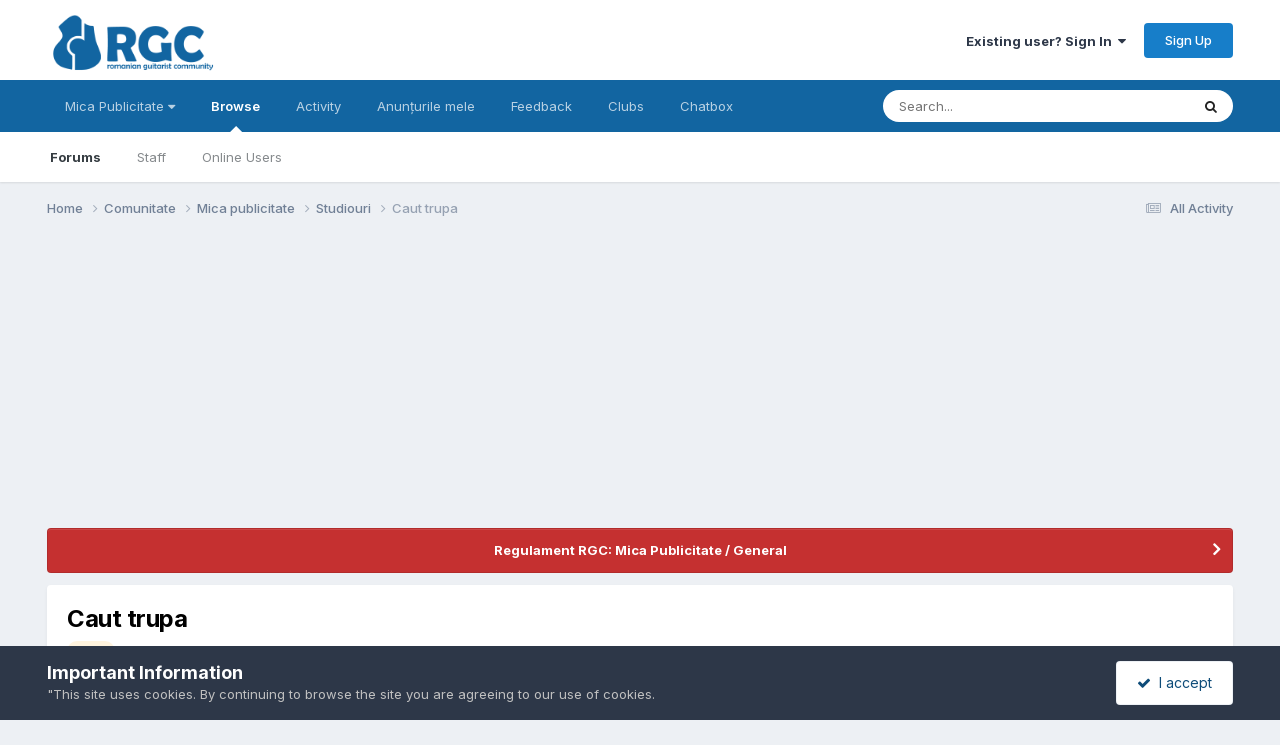

--- FILE ---
content_type: text/html; charset=utf-8
request_url: https://www.google.com/recaptcha/api2/aframe
body_size: 267
content:
<!DOCTYPE HTML><html><head><meta http-equiv="content-type" content="text/html; charset=UTF-8"></head><body><script nonce="guvvq79gT57dW4BpwDvhzA">/** Anti-fraud and anti-abuse applications only. See google.com/recaptcha */ try{var clients={'sodar':'https://pagead2.googlesyndication.com/pagead/sodar?'};window.addEventListener("message",function(a){try{if(a.source===window.parent){var b=JSON.parse(a.data);var c=clients[b['id']];if(c){var d=document.createElement('img');d.src=c+b['params']+'&rc='+(localStorage.getItem("rc::a")?sessionStorage.getItem("rc::b"):"");window.document.body.appendChild(d);sessionStorage.setItem("rc::e",parseInt(sessionStorage.getItem("rc::e")||0)+1);localStorage.setItem("rc::h",'1768962182089');}}}catch(b){}});window.parent.postMessage("_grecaptcha_ready", "*");}catch(b){}</script></body></html>